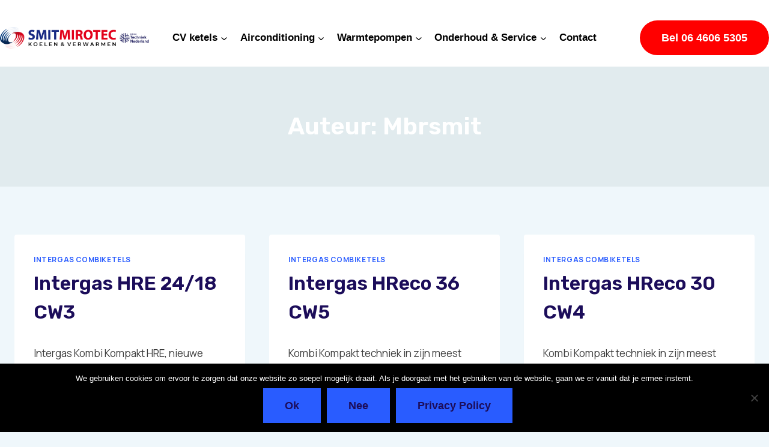

--- FILE ---
content_type: text/html; charset=utf-8
request_url: https://www.google.com/recaptcha/api2/anchor?ar=1&k=6Ld4apUlAAAAAKu9AOjEvX8j7LB1ltxLZtlzzf5e&co=aHR0cHM6Ly9zbWl0bWlyb3RlYy5ubDo0NDM.&hl=en&v=N67nZn4AqZkNcbeMu4prBgzg&size=invisible&anchor-ms=20000&execute-ms=30000&cb=8xtphi93q3d4
body_size: 48656
content:
<!DOCTYPE HTML><html dir="ltr" lang="en"><head><meta http-equiv="Content-Type" content="text/html; charset=UTF-8">
<meta http-equiv="X-UA-Compatible" content="IE=edge">
<title>reCAPTCHA</title>
<style type="text/css">
/* cyrillic-ext */
@font-face {
  font-family: 'Roboto';
  font-style: normal;
  font-weight: 400;
  font-stretch: 100%;
  src: url(//fonts.gstatic.com/s/roboto/v48/KFO7CnqEu92Fr1ME7kSn66aGLdTylUAMa3GUBHMdazTgWw.woff2) format('woff2');
  unicode-range: U+0460-052F, U+1C80-1C8A, U+20B4, U+2DE0-2DFF, U+A640-A69F, U+FE2E-FE2F;
}
/* cyrillic */
@font-face {
  font-family: 'Roboto';
  font-style: normal;
  font-weight: 400;
  font-stretch: 100%;
  src: url(//fonts.gstatic.com/s/roboto/v48/KFO7CnqEu92Fr1ME7kSn66aGLdTylUAMa3iUBHMdazTgWw.woff2) format('woff2');
  unicode-range: U+0301, U+0400-045F, U+0490-0491, U+04B0-04B1, U+2116;
}
/* greek-ext */
@font-face {
  font-family: 'Roboto';
  font-style: normal;
  font-weight: 400;
  font-stretch: 100%;
  src: url(//fonts.gstatic.com/s/roboto/v48/KFO7CnqEu92Fr1ME7kSn66aGLdTylUAMa3CUBHMdazTgWw.woff2) format('woff2');
  unicode-range: U+1F00-1FFF;
}
/* greek */
@font-face {
  font-family: 'Roboto';
  font-style: normal;
  font-weight: 400;
  font-stretch: 100%;
  src: url(//fonts.gstatic.com/s/roboto/v48/KFO7CnqEu92Fr1ME7kSn66aGLdTylUAMa3-UBHMdazTgWw.woff2) format('woff2');
  unicode-range: U+0370-0377, U+037A-037F, U+0384-038A, U+038C, U+038E-03A1, U+03A3-03FF;
}
/* math */
@font-face {
  font-family: 'Roboto';
  font-style: normal;
  font-weight: 400;
  font-stretch: 100%;
  src: url(//fonts.gstatic.com/s/roboto/v48/KFO7CnqEu92Fr1ME7kSn66aGLdTylUAMawCUBHMdazTgWw.woff2) format('woff2');
  unicode-range: U+0302-0303, U+0305, U+0307-0308, U+0310, U+0312, U+0315, U+031A, U+0326-0327, U+032C, U+032F-0330, U+0332-0333, U+0338, U+033A, U+0346, U+034D, U+0391-03A1, U+03A3-03A9, U+03B1-03C9, U+03D1, U+03D5-03D6, U+03F0-03F1, U+03F4-03F5, U+2016-2017, U+2034-2038, U+203C, U+2040, U+2043, U+2047, U+2050, U+2057, U+205F, U+2070-2071, U+2074-208E, U+2090-209C, U+20D0-20DC, U+20E1, U+20E5-20EF, U+2100-2112, U+2114-2115, U+2117-2121, U+2123-214F, U+2190, U+2192, U+2194-21AE, U+21B0-21E5, U+21F1-21F2, U+21F4-2211, U+2213-2214, U+2216-22FF, U+2308-230B, U+2310, U+2319, U+231C-2321, U+2336-237A, U+237C, U+2395, U+239B-23B7, U+23D0, U+23DC-23E1, U+2474-2475, U+25AF, U+25B3, U+25B7, U+25BD, U+25C1, U+25CA, U+25CC, U+25FB, U+266D-266F, U+27C0-27FF, U+2900-2AFF, U+2B0E-2B11, U+2B30-2B4C, U+2BFE, U+3030, U+FF5B, U+FF5D, U+1D400-1D7FF, U+1EE00-1EEFF;
}
/* symbols */
@font-face {
  font-family: 'Roboto';
  font-style: normal;
  font-weight: 400;
  font-stretch: 100%;
  src: url(//fonts.gstatic.com/s/roboto/v48/KFO7CnqEu92Fr1ME7kSn66aGLdTylUAMaxKUBHMdazTgWw.woff2) format('woff2');
  unicode-range: U+0001-000C, U+000E-001F, U+007F-009F, U+20DD-20E0, U+20E2-20E4, U+2150-218F, U+2190, U+2192, U+2194-2199, U+21AF, U+21E6-21F0, U+21F3, U+2218-2219, U+2299, U+22C4-22C6, U+2300-243F, U+2440-244A, U+2460-24FF, U+25A0-27BF, U+2800-28FF, U+2921-2922, U+2981, U+29BF, U+29EB, U+2B00-2BFF, U+4DC0-4DFF, U+FFF9-FFFB, U+10140-1018E, U+10190-1019C, U+101A0, U+101D0-101FD, U+102E0-102FB, U+10E60-10E7E, U+1D2C0-1D2D3, U+1D2E0-1D37F, U+1F000-1F0FF, U+1F100-1F1AD, U+1F1E6-1F1FF, U+1F30D-1F30F, U+1F315, U+1F31C, U+1F31E, U+1F320-1F32C, U+1F336, U+1F378, U+1F37D, U+1F382, U+1F393-1F39F, U+1F3A7-1F3A8, U+1F3AC-1F3AF, U+1F3C2, U+1F3C4-1F3C6, U+1F3CA-1F3CE, U+1F3D4-1F3E0, U+1F3ED, U+1F3F1-1F3F3, U+1F3F5-1F3F7, U+1F408, U+1F415, U+1F41F, U+1F426, U+1F43F, U+1F441-1F442, U+1F444, U+1F446-1F449, U+1F44C-1F44E, U+1F453, U+1F46A, U+1F47D, U+1F4A3, U+1F4B0, U+1F4B3, U+1F4B9, U+1F4BB, U+1F4BF, U+1F4C8-1F4CB, U+1F4D6, U+1F4DA, U+1F4DF, U+1F4E3-1F4E6, U+1F4EA-1F4ED, U+1F4F7, U+1F4F9-1F4FB, U+1F4FD-1F4FE, U+1F503, U+1F507-1F50B, U+1F50D, U+1F512-1F513, U+1F53E-1F54A, U+1F54F-1F5FA, U+1F610, U+1F650-1F67F, U+1F687, U+1F68D, U+1F691, U+1F694, U+1F698, U+1F6AD, U+1F6B2, U+1F6B9-1F6BA, U+1F6BC, U+1F6C6-1F6CF, U+1F6D3-1F6D7, U+1F6E0-1F6EA, U+1F6F0-1F6F3, U+1F6F7-1F6FC, U+1F700-1F7FF, U+1F800-1F80B, U+1F810-1F847, U+1F850-1F859, U+1F860-1F887, U+1F890-1F8AD, U+1F8B0-1F8BB, U+1F8C0-1F8C1, U+1F900-1F90B, U+1F93B, U+1F946, U+1F984, U+1F996, U+1F9E9, U+1FA00-1FA6F, U+1FA70-1FA7C, U+1FA80-1FA89, U+1FA8F-1FAC6, U+1FACE-1FADC, U+1FADF-1FAE9, U+1FAF0-1FAF8, U+1FB00-1FBFF;
}
/* vietnamese */
@font-face {
  font-family: 'Roboto';
  font-style: normal;
  font-weight: 400;
  font-stretch: 100%;
  src: url(//fonts.gstatic.com/s/roboto/v48/KFO7CnqEu92Fr1ME7kSn66aGLdTylUAMa3OUBHMdazTgWw.woff2) format('woff2');
  unicode-range: U+0102-0103, U+0110-0111, U+0128-0129, U+0168-0169, U+01A0-01A1, U+01AF-01B0, U+0300-0301, U+0303-0304, U+0308-0309, U+0323, U+0329, U+1EA0-1EF9, U+20AB;
}
/* latin-ext */
@font-face {
  font-family: 'Roboto';
  font-style: normal;
  font-weight: 400;
  font-stretch: 100%;
  src: url(//fonts.gstatic.com/s/roboto/v48/KFO7CnqEu92Fr1ME7kSn66aGLdTylUAMa3KUBHMdazTgWw.woff2) format('woff2');
  unicode-range: U+0100-02BA, U+02BD-02C5, U+02C7-02CC, U+02CE-02D7, U+02DD-02FF, U+0304, U+0308, U+0329, U+1D00-1DBF, U+1E00-1E9F, U+1EF2-1EFF, U+2020, U+20A0-20AB, U+20AD-20C0, U+2113, U+2C60-2C7F, U+A720-A7FF;
}
/* latin */
@font-face {
  font-family: 'Roboto';
  font-style: normal;
  font-weight: 400;
  font-stretch: 100%;
  src: url(//fonts.gstatic.com/s/roboto/v48/KFO7CnqEu92Fr1ME7kSn66aGLdTylUAMa3yUBHMdazQ.woff2) format('woff2');
  unicode-range: U+0000-00FF, U+0131, U+0152-0153, U+02BB-02BC, U+02C6, U+02DA, U+02DC, U+0304, U+0308, U+0329, U+2000-206F, U+20AC, U+2122, U+2191, U+2193, U+2212, U+2215, U+FEFF, U+FFFD;
}
/* cyrillic-ext */
@font-face {
  font-family: 'Roboto';
  font-style: normal;
  font-weight: 500;
  font-stretch: 100%;
  src: url(//fonts.gstatic.com/s/roboto/v48/KFO7CnqEu92Fr1ME7kSn66aGLdTylUAMa3GUBHMdazTgWw.woff2) format('woff2');
  unicode-range: U+0460-052F, U+1C80-1C8A, U+20B4, U+2DE0-2DFF, U+A640-A69F, U+FE2E-FE2F;
}
/* cyrillic */
@font-face {
  font-family: 'Roboto';
  font-style: normal;
  font-weight: 500;
  font-stretch: 100%;
  src: url(//fonts.gstatic.com/s/roboto/v48/KFO7CnqEu92Fr1ME7kSn66aGLdTylUAMa3iUBHMdazTgWw.woff2) format('woff2');
  unicode-range: U+0301, U+0400-045F, U+0490-0491, U+04B0-04B1, U+2116;
}
/* greek-ext */
@font-face {
  font-family: 'Roboto';
  font-style: normal;
  font-weight: 500;
  font-stretch: 100%;
  src: url(//fonts.gstatic.com/s/roboto/v48/KFO7CnqEu92Fr1ME7kSn66aGLdTylUAMa3CUBHMdazTgWw.woff2) format('woff2');
  unicode-range: U+1F00-1FFF;
}
/* greek */
@font-face {
  font-family: 'Roboto';
  font-style: normal;
  font-weight: 500;
  font-stretch: 100%;
  src: url(//fonts.gstatic.com/s/roboto/v48/KFO7CnqEu92Fr1ME7kSn66aGLdTylUAMa3-UBHMdazTgWw.woff2) format('woff2');
  unicode-range: U+0370-0377, U+037A-037F, U+0384-038A, U+038C, U+038E-03A1, U+03A3-03FF;
}
/* math */
@font-face {
  font-family: 'Roboto';
  font-style: normal;
  font-weight: 500;
  font-stretch: 100%;
  src: url(//fonts.gstatic.com/s/roboto/v48/KFO7CnqEu92Fr1ME7kSn66aGLdTylUAMawCUBHMdazTgWw.woff2) format('woff2');
  unicode-range: U+0302-0303, U+0305, U+0307-0308, U+0310, U+0312, U+0315, U+031A, U+0326-0327, U+032C, U+032F-0330, U+0332-0333, U+0338, U+033A, U+0346, U+034D, U+0391-03A1, U+03A3-03A9, U+03B1-03C9, U+03D1, U+03D5-03D6, U+03F0-03F1, U+03F4-03F5, U+2016-2017, U+2034-2038, U+203C, U+2040, U+2043, U+2047, U+2050, U+2057, U+205F, U+2070-2071, U+2074-208E, U+2090-209C, U+20D0-20DC, U+20E1, U+20E5-20EF, U+2100-2112, U+2114-2115, U+2117-2121, U+2123-214F, U+2190, U+2192, U+2194-21AE, U+21B0-21E5, U+21F1-21F2, U+21F4-2211, U+2213-2214, U+2216-22FF, U+2308-230B, U+2310, U+2319, U+231C-2321, U+2336-237A, U+237C, U+2395, U+239B-23B7, U+23D0, U+23DC-23E1, U+2474-2475, U+25AF, U+25B3, U+25B7, U+25BD, U+25C1, U+25CA, U+25CC, U+25FB, U+266D-266F, U+27C0-27FF, U+2900-2AFF, U+2B0E-2B11, U+2B30-2B4C, U+2BFE, U+3030, U+FF5B, U+FF5D, U+1D400-1D7FF, U+1EE00-1EEFF;
}
/* symbols */
@font-face {
  font-family: 'Roboto';
  font-style: normal;
  font-weight: 500;
  font-stretch: 100%;
  src: url(//fonts.gstatic.com/s/roboto/v48/KFO7CnqEu92Fr1ME7kSn66aGLdTylUAMaxKUBHMdazTgWw.woff2) format('woff2');
  unicode-range: U+0001-000C, U+000E-001F, U+007F-009F, U+20DD-20E0, U+20E2-20E4, U+2150-218F, U+2190, U+2192, U+2194-2199, U+21AF, U+21E6-21F0, U+21F3, U+2218-2219, U+2299, U+22C4-22C6, U+2300-243F, U+2440-244A, U+2460-24FF, U+25A0-27BF, U+2800-28FF, U+2921-2922, U+2981, U+29BF, U+29EB, U+2B00-2BFF, U+4DC0-4DFF, U+FFF9-FFFB, U+10140-1018E, U+10190-1019C, U+101A0, U+101D0-101FD, U+102E0-102FB, U+10E60-10E7E, U+1D2C0-1D2D3, U+1D2E0-1D37F, U+1F000-1F0FF, U+1F100-1F1AD, U+1F1E6-1F1FF, U+1F30D-1F30F, U+1F315, U+1F31C, U+1F31E, U+1F320-1F32C, U+1F336, U+1F378, U+1F37D, U+1F382, U+1F393-1F39F, U+1F3A7-1F3A8, U+1F3AC-1F3AF, U+1F3C2, U+1F3C4-1F3C6, U+1F3CA-1F3CE, U+1F3D4-1F3E0, U+1F3ED, U+1F3F1-1F3F3, U+1F3F5-1F3F7, U+1F408, U+1F415, U+1F41F, U+1F426, U+1F43F, U+1F441-1F442, U+1F444, U+1F446-1F449, U+1F44C-1F44E, U+1F453, U+1F46A, U+1F47D, U+1F4A3, U+1F4B0, U+1F4B3, U+1F4B9, U+1F4BB, U+1F4BF, U+1F4C8-1F4CB, U+1F4D6, U+1F4DA, U+1F4DF, U+1F4E3-1F4E6, U+1F4EA-1F4ED, U+1F4F7, U+1F4F9-1F4FB, U+1F4FD-1F4FE, U+1F503, U+1F507-1F50B, U+1F50D, U+1F512-1F513, U+1F53E-1F54A, U+1F54F-1F5FA, U+1F610, U+1F650-1F67F, U+1F687, U+1F68D, U+1F691, U+1F694, U+1F698, U+1F6AD, U+1F6B2, U+1F6B9-1F6BA, U+1F6BC, U+1F6C6-1F6CF, U+1F6D3-1F6D7, U+1F6E0-1F6EA, U+1F6F0-1F6F3, U+1F6F7-1F6FC, U+1F700-1F7FF, U+1F800-1F80B, U+1F810-1F847, U+1F850-1F859, U+1F860-1F887, U+1F890-1F8AD, U+1F8B0-1F8BB, U+1F8C0-1F8C1, U+1F900-1F90B, U+1F93B, U+1F946, U+1F984, U+1F996, U+1F9E9, U+1FA00-1FA6F, U+1FA70-1FA7C, U+1FA80-1FA89, U+1FA8F-1FAC6, U+1FACE-1FADC, U+1FADF-1FAE9, U+1FAF0-1FAF8, U+1FB00-1FBFF;
}
/* vietnamese */
@font-face {
  font-family: 'Roboto';
  font-style: normal;
  font-weight: 500;
  font-stretch: 100%;
  src: url(//fonts.gstatic.com/s/roboto/v48/KFO7CnqEu92Fr1ME7kSn66aGLdTylUAMa3OUBHMdazTgWw.woff2) format('woff2');
  unicode-range: U+0102-0103, U+0110-0111, U+0128-0129, U+0168-0169, U+01A0-01A1, U+01AF-01B0, U+0300-0301, U+0303-0304, U+0308-0309, U+0323, U+0329, U+1EA0-1EF9, U+20AB;
}
/* latin-ext */
@font-face {
  font-family: 'Roboto';
  font-style: normal;
  font-weight: 500;
  font-stretch: 100%;
  src: url(//fonts.gstatic.com/s/roboto/v48/KFO7CnqEu92Fr1ME7kSn66aGLdTylUAMa3KUBHMdazTgWw.woff2) format('woff2');
  unicode-range: U+0100-02BA, U+02BD-02C5, U+02C7-02CC, U+02CE-02D7, U+02DD-02FF, U+0304, U+0308, U+0329, U+1D00-1DBF, U+1E00-1E9F, U+1EF2-1EFF, U+2020, U+20A0-20AB, U+20AD-20C0, U+2113, U+2C60-2C7F, U+A720-A7FF;
}
/* latin */
@font-face {
  font-family: 'Roboto';
  font-style: normal;
  font-weight: 500;
  font-stretch: 100%;
  src: url(//fonts.gstatic.com/s/roboto/v48/KFO7CnqEu92Fr1ME7kSn66aGLdTylUAMa3yUBHMdazQ.woff2) format('woff2');
  unicode-range: U+0000-00FF, U+0131, U+0152-0153, U+02BB-02BC, U+02C6, U+02DA, U+02DC, U+0304, U+0308, U+0329, U+2000-206F, U+20AC, U+2122, U+2191, U+2193, U+2212, U+2215, U+FEFF, U+FFFD;
}
/* cyrillic-ext */
@font-face {
  font-family: 'Roboto';
  font-style: normal;
  font-weight: 900;
  font-stretch: 100%;
  src: url(//fonts.gstatic.com/s/roboto/v48/KFO7CnqEu92Fr1ME7kSn66aGLdTylUAMa3GUBHMdazTgWw.woff2) format('woff2');
  unicode-range: U+0460-052F, U+1C80-1C8A, U+20B4, U+2DE0-2DFF, U+A640-A69F, U+FE2E-FE2F;
}
/* cyrillic */
@font-face {
  font-family: 'Roboto';
  font-style: normal;
  font-weight: 900;
  font-stretch: 100%;
  src: url(//fonts.gstatic.com/s/roboto/v48/KFO7CnqEu92Fr1ME7kSn66aGLdTylUAMa3iUBHMdazTgWw.woff2) format('woff2');
  unicode-range: U+0301, U+0400-045F, U+0490-0491, U+04B0-04B1, U+2116;
}
/* greek-ext */
@font-face {
  font-family: 'Roboto';
  font-style: normal;
  font-weight: 900;
  font-stretch: 100%;
  src: url(//fonts.gstatic.com/s/roboto/v48/KFO7CnqEu92Fr1ME7kSn66aGLdTylUAMa3CUBHMdazTgWw.woff2) format('woff2');
  unicode-range: U+1F00-1FFF;
}
/* greek */
@font-face {
  font-family: 'Roboto';
  font-style: normal;
  font-weight: 900;
  font-stretch: 100%;
  src: url(//fonts.gstatic.com/s/roboto/v48/KFO7CnqEu92Fr1ME7kSn66aGLdTylUAMa3-UBHMdazTgWw.woff2) format('woff2');
  unicode-range: U+0370-0377, U+037A-037F, U+0384-038A, U+038C, U+038E-03A1, U+03A3-03FF;
}
/* math */
@font-face {
  font-family: 'Roboto';
  font-style: normal;
  font-weight: 900;
  font-stretch: 100%;
  src: url(//fonts.gstatic.com/s/roboto/v48/KFO7CnqEu92Fr1ME7kSn66aGLdTylUAMawCUBHMdazTgWw.woff2) format('woff2');
  unicode-range: U+0302-0303, U+0305, U+0307-0308, U+0310, U+0312, U+0315, U+031A, U+0326-0327, U+032C, U+032F-0330, U+0332-0333, U+0338, U+033A, U+0346, U+034D, U+0391-03A1, U+03A3-03A9, U+03B1-03C9, U+03D1, U+03D5-03D6, U+03F0-03F1, U+03F4-03F5, U+2016-2017, U+2034-2038, U+203C, U+2040, U+2043, U+2047, U+2050, U+2057, U+205F, U+2070-2071, U+2074-208E, U+2090-209C, U+20D0-20DC, U+20E1, U+20E5-20EF, U+2100-2112, U+2114-2115, U+2117-2121, U+2123-214F, U+2190, U+2192, U+2194-21AE, U+21B0-21E5, U+21F1-21F2, U+21F4-2211, U+2213-2214, U+2216-22FF, U+2308-230B, U+2310, U+2319, U+231C-2321, U+2336-237A, U+237C, U+2395, U+239B-23B7, U+23D0, U+23DC-23E1, U+2474-2475, U+25AF, U+25B3, U+25B7, U+25BD, U+25C1, U+25CA, U+25CC, U+25FB, U+266D-266F, U+27C0-27FF, U+2900-2AFF, U+2B0E-2B11, U+2B30-2B4C, U+2BFE, U+3030, U+FF5B, U+FF5D, U+1D400-1D7FF, U+1EE00-1EEFF;
}
/* symbols */
@font-face {
  font-family: 'Roboto';
  font-style: normal;
  font-weight: 900;
  font-stretch: 100%;
  src: url(//fonts.gstatic.com/s/roboto/v48/KFO7CnqEu92Fr1ME7kSn66aGLdTylUAMaxKUBHMdazTgWw.woff2) format('woff2');
  unicode-range: U+0001-000C, U+000E-001F, U+007F-009F, U+20DD-20E0, U+20E2-20E4, U+2150-218F, U+2190, U+2192, U+2194-2199, U+21AF, U+21E6-21F0, U+21F3, U+2218-2219, U+2299, U+22C4-22C6, U+2300-243F, U+2440-244A, U+2460-24FF, U+25A0-27BF, U+2800-28FF, U+2921-2922, U+2981, U+29BF, U+29EB, U+2B00-2BFF, U+4DC0-4DFF, U+FFF9-FFFB, U+10140-1018E, U+10190-1019C, U+101A0, U+101D0-101FD, U+102E0-102FB, U+10E60-10E7E, U+1D2C0-1D2D3, U+1D2E0-1D37F, U+1F000-1F0FF, U+1F100-1F1AD, U+1F1E6-1F1FF, U+1F30D-1F30F, U+1F315, U+1F31C, U+1F31E, U+1F320-1F32C, U+1F336, U+1F378, U+1F37D, U+1F382, U+1F393-1F39F, U+1F3A7-1F3A8, U+1F3AC-1F3AF, U+1F3C2, U+1F3C4-1F3C6, U+1F3CA-1F3CE, U+1F3D4-1F3E0, U+1F3ED, U+1F3F1-1F3F3, U+1F3F5-1F3F7, U+1F408, U+1F415, U+1F41F, U+1F426, U+1F43F, U+1F441-1F442, U+1F444, U+1F446-1F449, U+1F44C-1F44E, U+1F453, U+1F46A, U+1F47D, U+1F4A3, U+1F4B0, U+1F4B3, U+1F4B9, U+1F4BB, U+1F4BF, U+1F4C8-1F4CB, U+1F4D6, U+1F4DA, U+1F4DF, U+1F4E3-1F4E6, U+1F4EA-1F4ED, U+1F4F7, U+1F4F9-1F4FB, U+1F4FD-1F4FE, U+1F503, U+1F507-1F50B, U+1F50D, U+1F512-1F513, U+1F53E-1F54A, U+1F54F-1F5FA, U+1F610, U+1F650-1F67F, U+1F687, U+1F68D, U+1F691, U+1F694, U+1F698, U+1F6AD, U+1F6B2, U+1F6B9-1F6BA, U+1F6BC, U+1F6C6-1F6CF, U+1F6D3-1F6D7, U+1F6E0-1F6EA, U+1F6F0-1F6F3, U+1F6F7-1F6FC, U+1F700-1F7FF, U+1F800-1F80B, U+1F810-1F847, U+1F850-1F859, U+1F860-1F887, U+1F890-1F8AD, U+1F8B0-1F8BB, U+1F8C0-1F8C1, U+1F900-1F90B, U+1F93B, U+1F946, U+1F984, U+1F996, U+1F9E9, U+1FA00-1FA6F, U+1FA70-1FA7C, U+1FA80-1FA89, U+1FA8F-1FAC6, U+1FACE-1FADC, U+1FADF-1FAE9, U+1FAF0-1FAF8, U+1FB00-1FBFF;
}
/* vietnamese */
@font-face {
  font-family: 'Roboto';
  font-style: normal;
  font-weight: 900;
  font-stretch: 100%;
  src: url(//fonts.gstatic.com/s/roboto/v48/KFO7CnqEu92Fr1ME7kSn66aGLdTylUAMa3OUBHMdazTgWw.woff2) format('woff2');
  unicode-range: U+0102-0103, U+0110-0111, U+0128-0129, U+0168-0169, U+01A0-01A1, U+01AF-01B0, U+0300-0301, U+0303-0304, U+0308-0309, U+0323, U+0329, U+1EA0-1EF9, U+20AB;
}
/* latin-ext */
@font-face {
  font-family: 'Roboto';
  font-style: normal;
  font-weight: 900;
  font-stretch: 100%;
  src: url(//fonts.gstatic.com/s/roboto/v48/KFO7CnqEu92Fr1ME7kSn66aGLdTylUAMa3KUBHMdazTgWw.woff2) format('woff2');
  unicode-range: U+0100-02BA, U+02BD-02C5, U+02C7-02CC, U+02CE-02D7, U+02DD-02FF, U+0304, U+0308, U+0329, U+1D00-1DBF, U+1E00-1E9F, U+1EF2-1EFF, U+2020, U+20A0-20AB, U+20AD-20C0, U+2113, U+2C60-2C7F, U+A720-A7FF;
}
/* latin */
@font-face {
  font-family: 'Roboto';
  font-style: normal;
  font-weight: 900;
  font-stretch: 100%;
  src: url(//fonts.gstatic.com/s/roboto/v48/KFO7CnqEu92Fr1ME7kSn66aGLdTylUAMa3yUBHMdazQ.woff2) format('woff2');
  unicode-range: U+0000-00FF, U+0131, U+0152-0153, U+02BB-02BC, U+02C6, U+02DA, U+02DC, U+0304, U+0308, U+0329, U+2000-206F, U+20AC, U+2122, U+2191, U+2193, U+2212, U+2215, U+FEFF, U+FFFD;
}

</style>
<link rel="stylesheet" type="text/css" href="https://www.gstatic.com/recaptcha/releases/N67nZn4AqZkNcbeMu4prBgzg/styles__ltr.css">
<script nonce="KmGhcRIDsv6YIXG405BWHA" type="text/javascript">window['__recaptcha_api'] = 'https://www.google.com/recaptcha/api2/';</script>
<script type="text/javascript" src="https://www.gstatic.com/recaptcha/releases/N67nZn4AqZkNcbeMu4prBgzg/recaptcha__en.js" nonce="KmGhcRIDsv6YIXG405BWHA">
      
    </script></head>
<body><div id="rc-anchor-alert" class="rc-anchor-alert"></div>
<input type="hidden" id="recaptcha-token" value="[base64]">
<script type="text/javascript" nonce="KmGhcRIDsv6YIXG405BWHA">
      recaptcha.anchor.Main.init("[\x22ainput\x22,[\x22bgdata\x22,\x22\x22,\[base64]/[base64]/[base64]/[base64]/[base64]/UltsKytdPUU6KEU8MjA0OD9SW2wrK109RT4+NnwxOTI6KChFJjY0NTEyKT09NTUyOTYmJk0rMTxjLmxlbmd0aCYmKGMuY2hhckNvZGVBdChNKzEpJjY0NTEyKT09NTYzMjA/[base64]/[base64]/[base64]/[base64]/[base64]/[base64]/[base64]\x22,\[base64]\x22,\[base64]/DkcKuMsKqw53CosO7YsKXBjMEdcOaJAwmwq/[base64]/[base64]/DvcO/w4FGw7R8w4ANwplnODd/b3XDtMKJw7AwSV7DjMOzZcKaw77Dk8OMQMKgTCbDglnCugUDwrHClsO/TDfChMO+XsKCwo4bw67Dqi8ewo1KJl4awr7DqlrCtcOZH8Okw5/Dg8OBwqLCgAPDicKvfMOuwrQPwrvDlMKDw57CisKyY8Kbd3l9aMKdNSbDmwbDocKrO8OQwqHDmsOfER87wozDlMOVwqQzw5PCuRfDqcO1w5PDvsO3w6DCt8O+w400BStlPB/Dv2QCw7ogwp1hFFJlL0zDksOQw6rCp3PCjsOMLwPCphjCvcKwDcKnVknCp8O8I8K/wopbKnJTOcKHwphaw4HChgNrwqrCisK3H8KGwqkHw6g2E8OKJSDCk8KWD8KdCB42wrXCgcOMKcKQw5YMwqxPWAR1w7nDoAYqFcOZAsKpXjYRw6gow47DjMONI8Oxw65sHsOSAsKeXQhSwqnCv8K0VsKtLcKMecO/acKKZcKdIkA5PsKpw74Lw5zCgsKbw6F/ExXDtMO/w63Chhp4MzsTwqbCk34Zw6LDvUHDvsOxwrgMTjPCjcKOESjDnsO1dGPCqy3Cv3NjT8Kbw5HDosKjwqluB8KIcMKTwqofw5PCrmtBX8OSSsOScRoIw7jDn0J8wr0DIMKmcMObNWrDsmoBHcOQwp/CrRbCocO0U8ObfEcBNUoCw4VjBi/DhEtsw5DDomPCnklNJgjDhiXDmsOrw60fw7/DjsKbBcOGXxIaeMOcwoQ2A0TDo8KFD8K6wrnCsjdnGsOqw5A0SMKfw7UCRD0vwr9/[base64]/TMOPw4d7w7MFI8OIw57Ch8OTDVTCpWYRHyfDlz1cwqEcw5vDnXN8Nn7ChhgmDsK+b2Vhw4JyDz5vwrTDrcKiGGg7wqIJw5pIw4d1MsO5DsKEw6nCjsK7w6nDs8Obw7AUwrLCgiATwr/DtHzDpMKPLTLDl0rDjMOnccOqfhREw68ow6AMPnHCsl46wqcSw7tuIXUVdsOGM8OQVsKzTMOnw75Jw6jCj8OpDWzDkDgdwq5SVcKHw4/Ch3xpfjLDnjvDqVNew6fCig41dsOLZ2XCuHPCumdxYS3CucOQw4JCaMKuKcK9wopcwr8IwqglCX8swqPDp8KXwpLCuGZtwp/DsWIsOTFtDcOtwqfCkGPClxE6wpjDujsiY2IILMOLNV3CosKwwpHDucKFT2LDkhVGLcK9woAPWHLCmMKMwo57N2cITsONw5fDtibDo8OcwqkqUD/CoGh5w4F0woZsKsOnDhHDnmHDmsOMwpYCw61TMjnDscKDR2DDk8O3w5LCqsKMXwlYC8Kjwo7DhkwfXnATwrcEDzzDjlnCkgd2d8Ocw5Eow5XChmnDhXTCtx/Dl2LCrwXDgsKVbMK6fg4Qw6oFMQtLw6cDw5slKcKlIQkDTVUXFR0xwpzCq2jDjzjCl8O0w68Bwo4Cw4rDqMKsw6tVQMOhwq/Dq8OuAAzCvUTDisKdwoUfw7Alw4s3JUTCpUJEw48oXSHCtcO5GsO8cHfClEsWBsO4wrIXTjAjM8OTw6zCmQ0MwqTDusKuw67Dr8O7NgReTsKywqzCkMOOdhnCocOYw6fCohHCrcOcwr/CmMKdw69DMC3CosOGZsOHXnjCh8OZwpnChBcDwoDDr3AcwofCp0Yjw5jCnMKNwoArwqdfwp7DocK7aMOZwpzDjBFvw7I0wpF+wp/[base64]/w6zCqcO4DsKPG8KdLMO9wosrOgDCinBFZDDClcOUTzclK8Kcw5gRwqgcccKswocUw7dxw6ISSMO8J8KRw5hmTxhrw5Nowr3DrcO/eMKhVhzCs8OSw698w6DDs8K8WcOUwpPDu8OFwrYbw5rCl8OVMU3DkUwjwpvDicOFW1ptdcOAW07DtMOfwot9w6/DocOCwpEYwprDoFp6w5REwoYSwp4SMx7ClGTCsGfCkkHCl8ODN1PCtk5/f8KFV2PCh8Oaw5NKPx5nd3BYJMKWw4fCs8O6KWnDqj9ME3MdIXPCsjoIAg4gZS01X8OOHljDtcKtAMKjwq3Cl8KIfmY8aTPCicOaXcKEw7bDjmHDnEPDpcO9wqHCsQpmCsK4wrnCrC/[base64]/[base64]/DuMOQVMOdw7XCksOJSF3CmcKowqUkEUXDoQLCoVFeNMOSfAgPw7HCkj/[base64]/DrcKraMKGw7hXwqJND8KAw6fCnMO7wqDDtlbDo8Kiw4LDosK2X0fClHEveMOjwr3DlsK9wrhTEhobAB3CuQtLwqHCqG4Fw73CusKyw7zCkcOgwo/Du0rDvMOSw7/[base64]/[base64]/w6FsBjxbw5xMQXbDgcKBTiTDg2oCScOwwrbCgMOxw63DmMO3w79Yw4nDlcKqwrBgw4zCu8OHwo7CuMOJegg+w5rCoMOnw4vDiwAMPBtEw4jDg8OIOHfDpFnDlMOuVnXChcO+esOcwofDicOWw43CssOHwodbw6M8wrRSw6DDpk7Cm0zDvWzDqcOIw7zClDd/[base64]/CmzDCvQ/ClxXDn3sXw4rDkcKuECkMw4shTMO9woIEbMO0AUgmT8OWC8O+X8O8wrDCnHnCt1YTVMOsPznDucOcwpTDhDZ+wrRATcOwIcOkwqLDpEFawpLDuWBhwrPCo8K0wqrCvsO2wpnCrA/DghZgwozCm1DCksOTIHwMworDtsKrDyXCr8KHw4tDVkfDkWPChsKTwofCuT4JwqXClgzChMO2wo0TwrgEwqnDswwBFsKWw7XDkX0DCsOAbMK2PB7DncK3aTLClcKEw740woVROh7ChMOSwpwvUsO6wr8hfMOuVMOvL8OxMChGw4o+wp5bw4PCkE7DnyrCkcO/wr/ChMK5EcKpw6HCvxfDlcKaUMOZXFYDFDk5CsK0wqvCuS82w5XCrVHCnynCgzRwwr/DnMKtw6l0KUggw4vDiGbDkcKDBXQ+w7RdTMKfw7lowq9+w4HDpFHDpWRnw7A1wpcMw7fDqsOowrDDqcKrwrcCK8K/wrPCkArDpcKSTFnCsC/CrsOBFV3Dj8KNdSTChMOjwrhqLyAAw7LDmEwbDsOlE8KAw5rCtyHCocOlQsOgwr/Cg1V1NFTDhS/Dm8OYwodEwrrDk8Oawp3DsCPDgMKnw73CtzIHwqfCtAbCksK4XitIF0XDmcKWJHrDksOJwphzw5DCqhVXwol6w5nDjz/CtMKlwr/[base64]/DlFARw7HDm23DhnzCvcKySjZYw7nDnQPDj03DosKqw7fCrMKHw7pxw4ZbGj7Dtnxjw7rCgMKmB8KAwqPCvMK9wqZeI8KeQ8KGwoYZwpgAVRR0WRPDlsKbw4/Dn1vDkn3DpmfCjWomQwIBTxjDrsKVUXJ7w6PCgsK/w6VeA8OCw7ELYhfCvBh2w5TCkMO8w7nDoVkZWhDCji8hwrYKFsO/[base64]/w77DjcKAbkxxw6DDt8O/wpjDmMKbDEFdwpkmw5vCmBYsEx3DtxLDp8O5wqTCtEVmI8KSXcOVwpnDjHXCvHTCjMKEG3sHw55JE2fDpcOOT8Otw6zDnhbCuMK/[base64]/[base64]/BcOfwrzCm8Kewq8pUMKaasOew5xFwr3DnsK+TxHDlBMFw5V3EU1gwr/DjQbCtsODR3B3w48iPk/Dn8K0wrHDmMOQwqrCt8O4wrfDmwM6wofCpi/CksKrwoMYZgPDsMOvwpnCg8KDwpxZwoXDiRkodkTDhhvCqHomaljDjC4awqvCh0gTAcOLMHhsI8Kqw5rClcOAwrTCn2MLbsOhKcOpPMKHw4QjLsODJcKxwpnCiE/Ci8OSw5dTwrfCgGI/DHjDlMO0w5wrMF8Nw6I7w4sdRMKww4rCvzxPw7cAD1HDrMK4w7ESwoDDlMKHHsKDWQ4ZHn5CQ8Onw5/Ch8KrckBCw6Vbw77DlsOpwpUPwqbDrz8Ow7LCth3CqRXCscOmwolTwqfCs8Odwoxbw47DicOxwqzDu8OzTMOydGvDs0t2worCm8Kdwqw7wpXDr8Oew5d4Mj/Du8Oyw70Fwod5wonCri9iw7tewrLDlkBvwrZWNEXCpsKXwpgSE1kewp3CicO6Fw9YMsKGw4w9w6dqSiFtQ8OkwrAMHUVncyxbw6ZyAMOZw6Zow4IXw5nCtMObw7BxMsOxRmjDqcKTw7vCvsKIwodDF8KqA8Oaw77CmkJ2FcKtwq3DlsKDwqpfwr/DkwBJXMKtORJSHcOZwp8XGMOzBcKOKnHDpmgeGcOrZxHDvMOkOj/CqsKdwqXDicKKFsOGwqLDiFjCqcOtw7XDlA3Dh03CisODTMKaw4VichVIwrkRAwAqw6XCpMKKwp7DtcKmwoLDj8KqwoRURsOTw4bClsOTw5wUYQ3DtFMYBkM7w6svw6JjwrzDrW/Du2U7Dw7DhMOlbXzCpBbDgcKaOCDCk8Kaw4vCp8KtAUk0DEx1PMK3w5AUQD/CqHwXw6vDhVwSw6t3wprCqsOYIsO3wovDh8KjBVHCqsObAcKcwpU7wq/[base64]/DvEELwoLDoMObXMOWOivDv23DlH/CpsK6R102aGXCpnHDqsKowpZFUihQw57DoSZeQHnCrGPDtRUKWxrCh8KkXcOLdgkNwqplCMKSw5kxTVoeesO0w4jCh8OOEAZyw6bDosOtHVQOS8OLB8OQcBPCkmsfw4XDu8KawrMpLhfCiMKPOMKUO1TDgCfDusKefhB8Ox/CpcKCwpQcwocAE8KITMOcwozCm8OsMGNvw6VzLMONHMOpw4XCp2MaEMKywp0yCQcdDMOaw6XChE/DrsKTw7/DtsKdw4zCosKCA8K8Q3cvaVHCtMKHw7cNPsOvw5PCo1vCtcO8w4HCtsKgw6TDnMKXw4nChcO4wr8Ww4owwpDCvMKyUULDnMKgLz5Ew5sqORgUwqfDsnTCvhfDj8Oew4ZrGSLCsTBbw7LCs1/DssKgU8KGOMKJQTDCocKoeXnDm3ouR8KVccOIw6Fvw4UbazZRwrw4wqw7U8K1CsKnwrRQLMOfw73CosKtDwFzw4pLw4/[base64]/VXbDhA7DpFfDjH7Dn8K1w6khw5/[base64]/w6rDv2I/w7pHw54tOGwcYwQDwpHDiWHCklrCqRfDrh/CvmfCtgXDmcOJwo07EhXCukJQW8OgwoUcw5HDrMKTw6xiw70rI8KfGsKiwpofJ8KBwrnCt8Oow5Bhw5spw7Q9wp4SAcOfwp8OMz7CqkUVw6fDtR7CpsOUwohlSV7DvyF6w745wqQ7EMKSTMOYwqV9woVtw7lWwqZiYVDDtgLCiy/[base64]/wqjDgG1kD8KDwr58wppCwpLDoVLDrsOzNsKpR8KQPcO7wqs7w4IlXH1cGFR/[base64]/DosKXfh0lBgTDnMOXbsOndxkeCn1IwrXCvDpNwrfDosOkAFUww6jCjcOwwodtw6haw6vCvFs0w7ULHRxww4DDg8KawrPCg23DthFhVMOmLsOHwr/CtcOrw68UQiZvR1wxT8OQYcK0HcOqF0TDk8KASMK4CMKiw4XDljbCq11sTxxmwo3CqcOICC3CjsKjL1vCt8K+TRzDhAnDgy3DrSvClMKfw6t9w4/CqFxkUGHDrMOBfMKBwqJNcXHCpsK6FWUgwoAmAjk+CAMew5vCvcOuwqZRwoLCvcOlM8OBM8KzKC7DscKHIsOYAMO4w5N/Qw3CgMONIcO9fsKdwpdJDhd5wpDDvEgICsOSwqzDtsKowpR1wrbCnTV8Xz1NMMK+H8Kdw7hNwotaSsKJRgdfwrzClGXDiHzCtcKywrTCpMKEwrdew4JeB8KkwpjCrcKcBG/CjzMVwqLDvGwDwqZ1YMKpdsKgN1oVwrstIcOswqDCisKJDcOTHMK6wrFpZ2rClMK+BsOYfMOuIisnwo57wqksesO/[base64]/DrWXChQ4zwpDDt0HDtMOCXcKhwoFPwpLDqcKzwrw8wp7CtMKBwo8Dw7BqwpvCisORw4DCmh7DhhXChcOhLRbClMKlJMOVwrPDuHTDvMKaw5J/WsKOw4tGLsOpdcKvwog1IcKgw6PDjsOWeAbCrlbCuwFvwo4eCwh7AQnCqmbCucKqWHxHw6FPw459w6vDtsK8w6oEAMObw413wqcCwqzCvBHDlXTCscK3w5jDmXrCqMO/wr3CmwXCo8OrdMKYMCHCmDHClGTDpMOXGVFGwpDCqMOZw6ZeTixBwpTDrVzDlcKdUxbCkcO0w4nCssKxwpvCgMKFwrU2woPChH7Cny7Cr1LCrsO8OhrCkcKQW8OxE8OmFXE2w6/Dl3vCg1APw77DkcO+wp9CbsKRLS4sGsKqw4Jtw6TCosOvNMKxUywgwq/DmWvDnVQWDmTCj8Oaw4s8w7towozDn0fCmcOePMOpwoIbHsOBLsKSwqTDg1M1GMONbVvDuRTDszdpSsOGwrHCr3kCKsODwoN0N8KBHhrCsMOdDMKxUsK5SCLCnsKkDcOMBSQFX2rDmMKZPsKZwo9VO2Z0w5MiWcK/[base64]/Cu8OiwpTDssOhw50UIsKsVsOqw6XDpcKQw6dBwr3DuMOXfRcoDUYFw7B9aCEbw7IYwqovSX/[base64]/CnX/DmcO6UcKHTTPCu8KTw4fDmsOfwoDDknYwX0FsaMKCFllXwph/UsKdwpxtB3h8w5nCiQIJARBHw7XDnMOTPMO5w41qw4x4w7kRw6fDmWxNIy5ZDi52DEvCosOoWAMnfmLDhEPCiwPDnMO7FWViAh43ScKRwq7DknhsZTtpw5XDo8OoFsKuwqNXZMO7YH0DZwzCgMKeCWvCuBN0FMKEw5PChsKEKMKsP8KJMVrDpMO0wqPDugbCrUF/RMO+wofDjcOAwqNlw6AFwobChkPDqmt7HMKSwq/Cq8KkFiJXL8K4w4tTworDngjCksO4ShoJw7Y2w6pHb8ObETFWWcOMa8ONw4XCrSUzwrthwonDok5Cw557w6LDo8OtcsKOw6zDoQZqw6xXERskwrPCucK4w73CiMK4U0vCuVzCksKeOiE3L1zDisKdP8OBWhNuIRs0EV7DlcOSBCEQD1FTwp/DpSzCv8KYw5RZw7vDpUc8wpEDwqNoHVrDvMOjF8Okw7zDhcKyWcOQDMOZMAQ7DwdAJgp7wojCjmbCrVADKC/DicO+DE3DgsOaR1fCk1wSYsKsFTvDvcKaw7nDglIKJMK2PsOCw54wwo/CqMORPgYawr/[base64]/ChWZOw67CucKgwoPCt8OHFcKHK3kSP0l3ey/Cu8K8O3kLB8K3JwfCtsOWw4fDu0kYw6DCl8O8ayEcwqkBMMKcY8OFQTPDhcOAwpgzMmnDi8OSd8KQw58kwo3DtFPCoCXDuih9w58lwoDDusO8w48UA1HDvMOawpLDtDBXw73CocK/OsKIw77Dig/DisOOwrzChsKXwoLDvcOwwpvDiGfDksOew4dMdiFpwprDosOMw4rDtSk9fx3DvnlObcKVL8O4w7TDt8KwwqdvwqtkNcO2TSzCmiPDon/Cr8KtMsK1w4xHD8K6SsOowqXDqcOUIcO9X8Kkw5jDu0JmLMK2MBfCvkLCrGHCn305w6MyAlrDjMKMwqXDi8KICMKsLsK/[base64]/CtRjCpmrDrGVVGcKzwrIydHsQE8K9w4QUw7bCksKTw75wwqbDpB8UwpjCpwzDoMKnwq5+R0HCuhXDpnbCoEnDrsO2woRIwr/CrGA/LMK8cSPDpEhwWS7CqzbDt8OEw6vCvMOTwrzDoxPCuHMjR8OAwqLCjMO3RMKww7hvwobDocKTw7ROwp8ow7lJIcO+wqkVQsO2wrY0w7l5fsO4wqFJwp/Djm99w57DicKXXijCrH5FaBTCksKzPsKPw4vChcKbwpQ/[base64]/DnsOzw6dDwrsPwqgWw75pXH/CpsKywqckC8KlHcOHwoddfAB2NjouL8Kawrkaw4TDl1g+wrPDhgI/WsK+BcKPd8KDWMKRw4NJC8OWwpoZwqfDiypBw6oGPcKswqwYfiB8woQZLmLDoGxew5pZBcOOw5LCiMK/H2d+wrtTCR/ChhfDvMOVw5NXwr18woXCu1HDicOqw4DCu8OWfx0Hw5fCpEfDo8K0Xi7CnMOGMMK0wpnCrgzCl8OXI8OgPTDDonoTw7HDvMK5EMOawrTCrsKtw5HDkBISw7PCijQPwp1+wotXwqzCjcOoNmjDiXF/TQkSfx9lM8OBwpkNHcO0wrBKwrbDvMOFMsKQwrZWMwgGw4BvKgxBw6QIMsOyIwQ3wqfDscKowqoudMOFZcOYw7PChsKFw61Vwr/[base64]/Ci8OxLHfCrsOmFnrCmcO2YggfwqJBwp0QwpDCvX/Dl8OEw4IpY8OICsKPCcKRXcOQWMOhO8KzGcK9w7YVwqphw4cHwpB8cMKtU3/Ct8K0bCAVeT8LX8OGXcOxRcKnwo5KRV/CtXLCqEbDm8OJw7NBaxzDmsKkwr7CjcOqwpTCgsOSw6BdAMKTIyM+wpfClsOPHQXCqnpkasK0BV3DucKSw5VIF8K8wqtXw7XDssOMPRsbw4fCpsKJGkYKw5XDlyTDmUDDtcOVJ8OqPC8Iw57DoxPCsDjDqyl/w4xJKsO6w67DgC8ewqpgwoofS8Ozwr8WHj/DkGXDlMKhwpZDIsKJwpVcw4V+w6NJw6RLwqMcwpvClcKbIVvCklhfw6VrwrTDrWLCjg9Sw74ZwoVnw5sww5zDohg6d8KQZ8Oyw4XChcO7w6x9wovDkMOHwq/Dkl8HwrU2w6HDhyzCmGDDkRzCgiHCi8Ogw5XDocOMS1Bswp0HwoXDrWLCgsK8wr7DuBdwe0TDrsOEG3FHLsKCeSw8wq3DiR3CqcKlOnTDvMOiCsOxw7TCv8OnwpjDm8Klwr/ChmQbwrxlA8Ktw5YGwo1ww5/CtCHDoMKDUjzCosKXRmvDgMORe1FwE8KJZcKGwqfCmcOBw7DDs0EUMnDDr8K9wr5qw4rCgkXCpsOuw7LDuMO0wogbw7nDosKxfiPDkiNNDCLDhi9bw5VvHVPDuAbCrMKxeg/[base64]/CoMKgwrvDvgZow6pEw4fDrsOVOsK9D8KEEcOYNMOkZcK9w7DDvXrDkXLDqnZFd8Kxwp/CrcOww7rCuMKbfMOdw4DCpWcnAAzCtB/DnzVPC8Kgw7LDlwzCtCUyMsK2wqN9w6A1bB3CnggHUcKiwpDCnsOmw6psTsK1F8KOw7N8wqABwqHDk8KBwpIwSULCp8KVwoogwpoQH8K8ecKXw73DiSMAScOqKcKtw7jDhsOwRg9/[base64]/DkFjDiMOQEsOtw4bDk8KKW8Opw64WW8Kjwr0WwpkAw5LDvMO6Li8AwrbCnMODwqEVw6/Crw3CgsKmGDvDpkduwqXDlMKRw7Jdw75hZ8KeaQ13PnN5J8KfKsKkwrNiCxLCucOMX3LCvMOwwqvDr8KEwq4JYMKkd8OlAsO1MRdlw5wDKA3ClMKOw74tw5M3cy5yw77DoTrDnsKYw7B2wqIvSsKcEsKgwpIGw7YbwrjDmxDDusOJCwtswqjDhkvCrG3CjmfDvFzCqh/CpMO4wqBadsO9VE9IKcKoYMKaOhJ4KhrCoQbDhMO3woPCmAJUw682bFkYw6tLwpULwp3DmWrCvVNWw745Q2/Cu8KIw4bChcOkOVVZPsKoH3gHwqppb8K0ZMOCf8KAwpxFw4bDt8Khw55cwqVbZ8KKwozCnEPDrRtEw73DmMO9f8KXwo9WI2vCkDfCg8KZM8OaBsKDbBrCnxNkCsKnw6HDp8Oswq5qwq/CncKgK8KLJ2s/WcKQDXtDfFLCp8KBw5QKwrLDnBLDl8KhJMKhw6U3GcK9w7LCl8OBXnbDlGvClcKQVcOQw5HCnA/CgRYoA8OtNcK/[base64]/DvjJ0wq50wonChFvDicOZw5pAw6Qhw64LRw7DksO5w54aU3YAwobCqxbDuMO4DMK0IsOnwpTCj01YQiI6bC/Cu0vDhzXDqE/[base64]/[base64]/wqlSNsOmPydWKsKgYGlBwqQuwq/Dj21sUVHDlEfDo8K5IcK0wpfChX5IQcOhwowWUsKrG3bDtVhPNmATeQLCkMObw4jDocK1wpXDu8KXRMKURRQ2w7TCgTdMwpI+YcKSQWjDh8KUwonCgMOkw6LDmcOiC8K1K8OZw4jDhinCj8K+w58PfmxAw4TDg8OsUMOPPcKYMMOowq4XPms2ZCRgY0TDmA/DplnChcOdwrbClUvDo8OTBsKlQsOpKhgUwrUOPHMBwqg4w6vCksOkwrZIVRjDn8OWwpDCnmfDmsO3w6BtPsO5wplIP8OdTxPCjCdjwpVdZkzCqSDCugjClsOCM8KiG2nDs8Opw6jDkUoFw7vCkMOZwoDCmMOSccKWCml7FMKjw6ZGBxvCu1/CtFvDvMO+FX8OwpBUWC9iGcKIwpLCrcOUSVbCl31ydX8LflrChmFMCmXDvWzDjAV/Kn/CtsOSwo7Dn8Kqwr7CgUU4w6/Co8KawrcWM8OPV8OCw6Qjw5A+w6XDj8OSw7ZcGAB0TcKODig3w6B3w4JMYCJZUh3CrGzCicKiwpBEOhs/[base64]/ZcONw7A0Z8KkwpY9wokSI8OgH8KLw7PDm8KnwrQNfW7CkVXDiFsZYgQbw6EQwpfCpsKAw7ouTsKIw6vCtw/CrzTDiEfCv8KWwptGw7DDocObY8OrdsKLwqwHwqsmKj/DoMO5wqHCpMKgOUPCtsKAwpnDpGoVw4I9w5cuw5kVIS1UwoHDp8K/TQRCw7hOexh1CMKrUMOfwocXSW3Dj8KmVEfCo0AWBsO5BETCm8OtUMKtSGNUQGHCr8K/TVQZwqrCpiHCvMOcDgLDiMKECEFKw4xswpEDwq4rw5xxZcKyLEPCi8K4OsOEdlJGwp/Dtj/[base64]/[base64]/YmYBdmXCuMOqw7c7fsKsE0cVw7VmwqXDksKXw5NBw78Ew6rCrcOFw4DCqcOpw6cde0/DlkDCkScWw4VYw6pIw5LCn143wrMEa8KlUsOHwpHCrgpMVsKFP8Oswqt7w4pNw6Epw6XDp202wq5hKyl8M8KuRsORwoLDj1AfWsOkIDMLeV5uTCx/[base64]/DkUbCvMOpV0whPFzDqMOvQsKUI2g7WxgDw4JOwqBOesOaw6FiaQkjGsOTWcKIw7jDpyvCssOcwrjCtzbCoTnDvsOOAcO+wp1vQcKDUcOrVBPDhcOtwr/DpGddwoLDjsKfRwXDusK4wo7CrgnDhcO1Zloow4FpYsOMwoMQw47Dsh7DqjceY8Opwrh+JMO2VxXCnTwRwrTCrMOxHsOQwojCglzCpMOTKzXCngTDssO3DMKfbMOMwofDmsKKeMOBwqjCgcKfw6PCgRDDr8OyKEx/QkTCjVZlwoZMwpI2w6/CkHtQf8KPXcKoKMOzwqV3ccK0wqfCjsKRDyDCs8K/[base64]/CjcKCYiwyNsOrw65DwrHCv1LDssKhw4VWw4LCisOVwrVlS8O/[base64]/DuljDriwuw5lnARnCumvDh8KUw75JdQLDtcK+agEvwr/DhMKrw4fDmz50R8KlwoJAw74iHcOJE8ObW8KSwrE0NcKRX8KJEMOhwq7ClcOMWBVXKQ1zIFhywoN/wpjDosKCXcOZRS/DjsK7S2YYBcOEDMOLwoLCmMK4NENPw5vCnRzDnVzCo8Oiw5jDhzBtw5AJEhLCimbDm8KswqRqATcrHhbCmEDCvyXDm8KDRsKpw43CqjcZw4XCj8KKTsKJS8OZwotZHcOMHGZZMcOfwp5mOiF/[base64]/DuDrDiMKTMFlebTBUOUnCjS16VH0kw6HCocK7JMK4IAM4w5jDpEfChDrCt8OqwrbClxpxMcOawpQIUMK2fA3CnA/DsMKJwrphwpPDknTCnMKDb2Ejw5XDq8OIYMOjGsONw5jDvxXCrGIJfkLChcODw77Dv8KOMk/DjcO5wrfCi0B2a0DCnMODO8KHDWnDmcOUIsKLGmPDkMOfLcKUeknDq8KQNMKZw5Afw6pEwpbCrsOwP8KUw587w7J2LEvDsMOTNMKfwqLCmsOFwp55wpLCo8K8JlhMw4DDosOcwod7w6/DlsKVw4MBwoTCv1HDhllBawBZwo8wwonCt03CmALClGhva28oP8OMHsOow7bCkhfDtlDCs8OIIQISS8KwAQ0Fw65Ke3JJw7UZwo7CqsOGw7DDv8OcDghiw6PCncO3w6ppFsO4IifCqMOCw7wdwqAwVmnDtMOCA2NyJiXDrCjChy4Sw5kqwoQcJMKNwoF/fsONw6oBfsO+w5EUKmU1Nwkjwp/CsBcNWSnCkFgoJMKPEgkNKQJxJRBmIMO1woXCl8KEwrEvw7kMTcOlZsOGwpsCwqTDp8K0bTEiDzfDiMOGw4NLcsOgwrTCnW1sw4XDoEPCqcKnFMKDw4NlBEYyJjlmwqZDYVHDtsKNIsOILMKDccKiwo/DhcOcKVFSCwfDusOMSXrCtX/[base64]/DkcKlPMKuw75Rw73CgMKEZ0rCv355dnNxLMK9w4DDvFjCqcOEw784UhZhwoF1XMKabcOywpM/[base64]/a8K1JW1UGhDDoMKqFHvDp8KwWUTCvcOeL8KzwqsCwr4OQB/Dv8KEw6bCr8KTw6/DvsOdwrHCv8O4wq/Dh8OQZsKQMCzDhmDDicKTYcOJw68zaQQSJy/DtFInamnDkG8swrplRloFccKIw4DDvcKjwoPCvXvCtXfCmmojRMOxVcOowoF/PWDCpglfw4Fsw5zCrTxNwoTCiSDDs10AXBLDgiLDjCFrw5gpPMKgM8KREHTDosOVw4LCrMKDwqPDlMOrCcKtOsOWwox5wo/Dr8KfwpY7wpDDnMKRLlXCoQo7woPDqlPCgn3CocO3wp8wwrvDoWHCrg5uE8OCw4/Cg8O4OAjCusOJwpszwovCqmbCjcKHecOrwo/CgcK5wrUHNMOyCsOuw6LDjCDCoMOSwpvCgH/CghRXdcK7XMK8U8Oiw6ZhwrTDrAosFsOww4/ClVYnDMOVworDocKCesKTw5vDuMKbw7ZfX19LwrkYCMK1w6TDvDo+wqrDiWbCshrDi8Kzw4IfNMKxwp5NLhRFw57CtnRrU3YdUcOUbMO/cFfCuHDCtiguJCJXwqrConRKccKHVsODUj7Dt0tTOMKfw7AaYsOlwqFye8KwwrPCi0sNQ1lfHSQwLcK4w7LCpMKafcKwwpNqw6bCojbCu3dXwoDCmH7DjcOEwoouw7LDnGvChxVRwqw/w7HDugctwp89w6LCllHCkxRVLkBhSShxw5DCg8OKHsK0fDwtbsO5wpnDicOpw6PCq8KAwoMiOwHDqRMHwpomXMODw5vDp3fDhsKew5kUwpXClsK1eRvCm8Ozw67DvGE5E2vCqsOmwrxkNmxCa8KNw6nCk8ONHl4Nwr/DtcOJw5bCt8KNwq4zHcKxRMO2w54Ow5TDn3tXaQdrPcOHSHnDtcO7MHB4w5fCocOfw5ZpJB3CjwPCj8OhBsOtaB3CoghAw5pzIH/DjsKKQcKTBmdLZsKZTFlSwq80w6/CncOcET/[base64]/w48TY8Ofw4N+w70EKMKqADjDik/CtsO/[base64]/wrPCmAjDpCPDkcKsHsKfH8OTTcOwwqRtwpQJHHDCqsKAJcOuN3dMZ8KPf8KtwqbCrMK1woN3ZWzCscOEwrZzbcOKw73DrgnDoEx9woQCw5EkworCslFawqTDn3bDnsOifGMTPkQIw7zDo2oUw5JjFg03Ug9Dwqtjw5/CiwTCuQTCkEplw5ZywoB9w4ZSW8KOAWzDpGPDqcKLwr5JNElWwofChDY3fcOOUMK9YsObIkUgDMK/OGBzwph0wrZhX8OFwr/Ci8KPGsOkwrPDuzlEb0rDgnDDssO5MX/DusKLcDNTAsOwwr0IMmfDsnvCsSbDkMK4DXPCtcOhwqcmUggTEwXDggLCjMO3VDJMwqhjITbDuMOjw4ZFwokxf8KZw50IwrnCscOTw65BHk9+WTTDmcKyEgjCusO2w7bCpsK7wo4TOMKJcHNFUEHDjMOUwoVIM33Cp8K9woJcQDtIwo10Nh3DpV/CqmQ3w7zDjFXCocK6PMKSw7cZw6sQBWMvZXZbw4HDu04Sw4PCpV/DjCNBGGnCp8OyMmXCusOMG8O2wp4Cw53CvFhiwoEEw4xWw6DDt8OGdmLDlsKuw7HDnWjDlcOXw43Dq8KoX8KIwqfDnBQ0cMOsw656FkokwqjDoGbDlAcJV0DCpzHCnk5CFsOvVRwawrEdw7BPwqXCux/DvCDCvsOuQk5jR8OwXxHDgFUjOFc8wq/[base64]/CqcO1KcO5wpsvw45TYGLCg23DoRdoXxLCvH/Dk8KAMzDDlRxWwpHCh8Olw5bCu0dAw4xqIE7CpSt1w5zDr8OaAcO6QSUuIWXDpDjDpcKjwrXCksOvwqnDl8KMwqh2w4bClMOGcCZkwroewrfClmLDqMOdwpVeYMOHwrIFA8KVwrhdw6YBfUbDp8KhXcOsW8KFw6TCqcO2wostZ1Eew4TDmEh/[base64]/DimJbw7UOYsKDIDHCkzdaw6h+wrV1SirCuAs4wp1PbsOVwpJdFcOAwoIyw7FMScK/X2g/KMKeB8O4aUYpw4xsV37DgcOzMsKtw7/DsS7CoXvCqcOpwonDtgNXNcOWwpLCjsKQZcOawrJswpjDi8OdXMKeZMOAw6LDs8ORfFFbwow9IsOnNcOOw7DDhsKbND5tFcKgMsOqw5lRw6nDusOaCcO/bcKAFjbDtcK1wr8NMsKfFhJYPsONw4xHwq04V8OiNMO6woFRwoQDw53DtsO8Q3XCkcK3wrJMIgDDmMKhCsOCNQzCohbCiMKkTVomKsKeGsKkWAwwdMO7H8OsZsOrMMKBLFU7JBhyT8OHAlsadGfDjFRFw7ZHWyVmW8OvYW3ConN/w7p7w6RzXVhOwpnCv8KAZT92wqZew78/w5XDqxfDvlPCssKoaxzCv0fChsO9B8KIw44LY8OvPUDDkcKkw5nCgUPDsEvCtFQywoDDiE7DpMO6PMKJXjc8FDPCu8OQwqxuw68/woxUw5fCpcO0NsKcY8Kwwqp8cj0AVcOgVkM3wrIOM08bwrQuwqx2QwQ6ERh/wrrDuWLDo2fDoMOfwpBhw5/[base64]/CssKdJsOOA8KRw6/[base64]/[base64]/DssOWwrPCiMKJWHsmFsO+aXM0w4TDlMOtYyUQw6MKw6zCuMKBZ3smJ8OTw78vCsKaegUNw5rCj8OnwpptQ8ONJ8KFwoQZwq0NbMOSw6c3w6HCusOiGFTCmsKww4dCwqBsw47DpMKQKlFjN8OKG8O5TGbDjT/Du8KCw7UKw55twrDCu2odM0bCr8KNw7nDoMKUw53DsgYYARswwo8BwrHCjkd6JUXCg0HCosOCw57DmB/CtMOIMz3ClMKzSEjDgcOTw5NaSMOrw6PDgVbDkcOwb8KXUMO/w4bDrWPCo8KkeMO/[base64]/wrhrw77CshXDimnCv8KNwqnDmMKST2/DoMK+DzxTw4jCmWULwowZHQ9+w63DtsOxw4bDq8OncsKUwrjCp8O5fsOrDsOMB8OPw6kRbcK+b8ONLcOjQFHCnXTDkljCosOvYBLCpsKSJkrDrcKnTcKGcMKaHsKmw4LDgzPDhMO/[base64]/EFbDsMONw5bDvMOfJMKKaSzDhwpHfsOtD3FDw5/DtHPDuMOVwr5eCToowpsXw7DCssOwwrnDhcKBw5UvCMOyw6RowrDDksOVPMK7wqUuaknCuT3Dr8OXwqrDpzwLwo9pVsOSwrzDhsKtCsOSw5wqw5TCplF0HQpfXUUlJwTCocOswrcCX2TDgsKWbCLCiTNqwo3DoMOdwqLDtcKjGz5seFJHFwpMcm/DocOBORkEwojDrDLDtMOlJ2FZw48Swopdwp7CisKFw5hCQlFQHcOpSisvw7MecMKfBjvDq8Otw5dkwrnDuMOjTcKBwrDCpEjCgDx7wqLDi8KOw57DqlnCjcOfwp/CssKALMK+K8OtZ8KKwpfDisO0IMKJw7LCjsO9wpQ5TwPDqn3DpR9sw55ZC8OKwrhxccOOw7AlQMK8AMOAwp8fw78icD/CjMOwbmrDtybCnULCjcKSFsOsw602wr3DuRlWHhMrw5V/wqV9N8OueRTDqwZjJmXDmMOuw5lFZMKKNcKJwrwlE8OYw4lpSHo/[base64]/UMOQEsOXw7rCoWRBwq7DoSoRHUfCiTELw60Aw4fDqzdNwrw0OC3CrMKgw4LCkCjDlMOGwqcGTMKmZcK3cDM+wojDpjbCoMKxUh5PZSs+YyLCnyUfQkkSw7Q5WQUBfsKVw6wOwo3ChcO3w5PDrsOKHwwwwozCu8OfPmAnwo/DkQUcTcKPAV9jYzXDkcO4w67Ci8OTbMO1KQcAwplQXjjCvMOxV0/[base64]/[base64]/DpjPDomRXWsOIw4PChWhAC8OudG3DhsOfwqcuwovCuk8ZwpfDicOIw4LDuMO5FMOCwp/DoH1mF8Oewr9owocjwoBCFkUYOUkrGMKPwrPDksKaMcOEwq3Cv217w4XCv0QNwrhUw75tw6QaV8K+MsOgwpZMZcOXwqwQFT5XwqAzL0ZOw5RFEsOiwpPDs0vCjsKtwpvChG/CuTLCisK/YMO7ZsKywo8xwq0NGcKswrkhfsKbwocDw5LDrhrDnWpwbhrDlHg4B8KxwoXDmsO8eE3DuA\\u003d\\u003d\x22],null,[\x22conf\x22,null,\x226Ld4apUlAAAAAKu9AOjEvX8j7LB1ltxLZtlzzf5e\x22,0,null,null,null,1,[21,125,63,73,95,87,41,43,42,83,102,105,109,121],[7059694,712],0,null,null,null,null,0,null,0,null,700,1,null,0,\[base64]/76lBhnEnQkZnOKMAhmv8xEZ\x22,0,0,null,null,1,null,0,0,null,null,null,0],\x22https://smitmirotec.nl:443\x22,null,[3,1,1],null,null,null,1,3600,[\x22https://www.google.com/intl/en/policies/privacy/\x22,\x22https://www.google.com/intl/en/policies/terms/\x22],\x22iK9HucWdDmM1iTzJmsSWYRIzrbmP+v2hM/BgSmdUXV8\\u003d\x22,1,0,null,1,1769584435012,0,0,[67,167,166],null,[43,91,150,241,221],\x22RC-rrrQICPna7ugLg\x22,null,null,null,null,null,\x220dAFcWeA6Q8ncS2-6o4eK4jCCRl4zZN-OBBD--xd6nw0re63VfbwZheQSyF1opgxBKI3rAYilPfayv_oY5MQ_-ARa120mYbprCUw\x22,1769667235059]");
    </script></body></html>